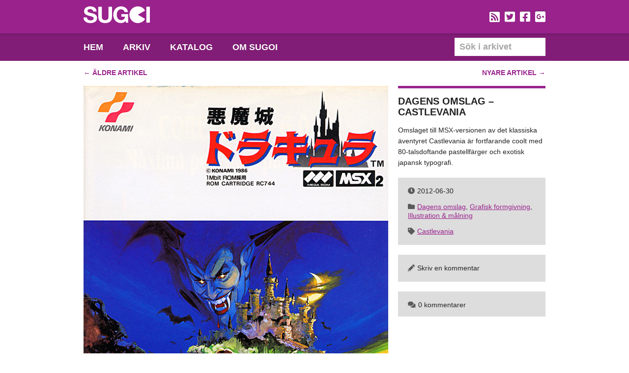

--- FILE ---
content_type: text/html; charset=UTF-8
request_url: https://sugoi.se/2012/06/30/dagens-omslag-castlevania/
body_size: 5751
content:
<!DOCTYPE html PUBLIC "-//W3C//DTD XHTML 1.0 Transitional//EN" "http://www.w3.org/TR/xhtml1/DTD/xhtml1-transitional.dtd">
<html xmlns="http://www.w3.org/1999/xhtml" lang="sv-SE" xml:lang="sv-SE"
	prefix="og: https://ogp.me/ns#" >
<head profile="http://gmpg.org/xfn/11">

<meta http-equiv="Content-Type" content="text/html; charset=UTF-8" />
<meta name="distribution" content="global" />
<meta name="language" content="sv" />

<meta http-equiv="imagetoolbar" content="no" />
<meta name="google-site-verification" content="SiP6Lx7z6JuyTBsFjbBqTiPmgyum_VYDPkcwGklQ-TY" />
	

<style type="text/css" media="all">@import url( https://sugoi.se/wp-content/themes/Sugoi-2/style.css );</style>
<link href="https://sugoi.se/wp-content/themes/Sugoi-2/inc/reset.css" rel="stylesheet" type="text/css" />
<link rel="shortcut icon" href="https://sugoi.se/wp-content/themes/Sugoi-2/favicon.ico" type="image/x-icon" />
<link rel="stylesheet" href="https://pro.fontawesome.com/releases/v5.15.4/css/all.css" integrity="sha384-rqn26AG5Pj86AF4SO72RK5fyefcQ/x32DNQfChxWvbXIyXFePlEktwD18fEz+kQU" crossorigin="anonymous">
<script type="text/javascript" src="https://sugoi.se/wp-content/themes/Sugoi-2/inc/jquery-1.7.1.min.js"></script>
<script type="text/javascript" src="https://sugoi.se/wp-content/themes/Sugoi-2/inc/functions.js"></script>


		<!-- All in One SEO 4.1.5.3 -->
		<title>Sugoi - En blogg dedikerad till spelkonst | Dagens omslag – Castlevania</title>
		<meta name="description" content="Omslaget till MSX-versionen av det klassiska äventyret Castlevania är fortfarande coolt med 80-talsdoftande pastellfärger och exotisk japansk typografi." />
		<meta name="robots" content="max-image-preview:large" />
		<link rel="canonical" href="https://sugoi.se/2012/06/30/dagens-omslag-castlevania/" />
		<meta property="og:locale" content="sv_SE" />
		<meta property="og:site_name" content="Sugoi - En blogg dedikerad till spelkonst | En blogg med fokus på design och kreativitet inom spelbranschen." />
		<meta property="og:type" content="article" />
		<meta property="og:title" content="Sugoi - En blogg dedikerad till spelkonst | Dagens omslag – Castlevania" />
		<meta property="og:description" content="Omslaget till MSX-versionen av det klassiska äventyret Castlevania är fortfarande coolt med 80-talsdoftande pastellfärger och exotisk japansk typografi." />
		<meta property="og:url" content="https://sugoi.se/2012/06/30/dagens-omslag-castlevania/" />
		<meta property="article:published_time" content="2012-06-30T16:24:24+00:00" />
		<meta property="article:modified_time" content="2012-06-30T16:24:24+00:00" />
		<meta name="twitter:card" content="summary" />
		<meta name="twitter:domain" content="sugoi.se" />
		<meta name="twitter:title" content="Sugoi - En blogg dedikerad till spelkonst | Dagens omslag – Castlevania" />
		<meta name="twitter:description" content="Omslaget till MSX-versionen av det klassiska äventyret Castlevania är fortfarande coolt med 80-talsdoftande pastellfärger och exotisk japansk typografi." />
		<script type="application/ld+json" class="aioseo-schema">
			{"@context":"https:\/\/schema.org","@graph":[{"@type":"WebSite","@id":"https:\/\/sugoi.se\/#website","url":"https:\/\/sugoi.se\/","name":"Sugoi - En blogg dedikerad till spelkonst","description":"En blogg med fokus p\u00e5 design och kreativitet inom spelbranschen.","inLanguage":"sv-SE","publisher":{"@id":"https:\/\/sugoi.se\/#organization"}},{"@type":"Organization","@id":"https:\/\/sugoi.se\/#organization","name":"Sugoi - En blogg dedikerad till spelkonst","url":"https:\/\/sugoi.se\/"},{"@type":"BreadcrumbList","@id":"https:\/\/sugoi.se\/2012\/06\/30\/dagens-omslag-castlevania\/#breadcrumblist","itemListElement":[{"@type":"ListItem","@id":"https:\/\/sugoi.se\/#listItem","position":1,"item":{"@type":"WebPage","@id":"https:\/\/sugoi.se\/","name":"Hem","description":"En blogg med fokus p\u00e5 design och kreativitet inom spelbranschen.","url":"https:\/\/sugoi.se\/"},"nextItem":"https:\/\/sugoi.se\/2012\/#listItem"},{"@type":"ListItem","@id":"https:\/\/sugoi.se\/2012\/#listItem","position":2,"item":{"@type":"WebPage","@id":"https:\/\/sugoi.se\/2012\/","name":"2012","url":"https:\/\/sugoi.se\/2012\/"},"nextItem":"https:\/\/sugoi.se\/2012\/06\/#listItem","previousItem":"https:\/\/sugoi.se\/#listItem"},{"@type":"ListItem","@id":"https:\/\/sugoi.se\/2012\/06\/#listItem","position":3,"item":{"@type":"WebPage","@id":"https:\/\/sugoi.se\/2012\/06\/","name":"June","url":"https:\/\/sugoi.se\/2012\/06\/"},"nextItem":"https:\/\/sugoi.se\/2012\/06\/30\/#listItem","previousItem":"https:\/\/sugoi.se\/2012\/#listItem"},{"@type":"ListItem","@id":"https:\/\/sugoi.se\/2012\/06\/30\/#listItem","position":4,"item":{"@type":"WebPage","@id":"https:\/\/sugoi.se\/2012\/06\/30\/","name":"30","url":"https:\/\/sugoi.se\/2012\/06\/30\/"},"nextItem":"https:\/\/sugoi.se\/2012\/06\/30\/dagens-omslag-castlevania\/#listItem","previousItem":"https:\/\/sugoi.se\/2012\/06\/#listItem"},{"@type":"ListItem","@id":"https:\/\/sugoi.se\/2012\/06\/30\/dagens-omslag-castlevania\/#listItem","position":5,"item":{"@type":"WebPage","@id":"https:\/\/sugoi.se\/2012\/06\/30\/dagens-omslag-castlevania\/","name":"Dagens omslag - Castlevania","description":"Omslaget till MSX-versionen av det klassiska \u00e4ventyret Castlevania \u00e4r fortfarande coolt med 80-talsdoftande pastellf\u00e4rger och exotisk japansk typografi.","url":"https:\/\/sugoi.se\/2012\/06\/30\/dagens-omslag-castlevania\/"},"previousItem":"https:\/\/sugoi.se\/2012\/06\/30\/#listItem"}]},{"@type":"Person","@id":"https:\/\/sugoi.se\/author\/admin\/#author","url":"https:\/\/sugoi.se\/author\/admin\/","name":"Linus","image":{"@type":"ImageObject","@id":"https:\/\/sugoi.se\/2012\/06\/30\/dagens-omslag-castlevania\/#authorImage","url":"https:\/\/secure.gravatar.com\/avatar\/c98c9b6bd0cb438da5853723ad0d5616?s=96&r=g","width":96,"height":96,"caption":"Linus"}},{"@type":"WebPage","@id":"https:\/\/sugoi.se\/2012\/06\/30\/dagens-omslag-castlevania\/#webpage","url":"https:\/\/sugoi.se\/2012\/06\/30\/dagens-omslag-castlevania\/","name":"Sugoi - En blogg dedikerad till spelkonst | Dagens omslag \u2013 Castlevania","description":"Omslaget till MSX-versionen av det klassiska \u00e4ventyret Castlevania \u00e4r fortfarande coolt med 80-talsdoftande pastellf\u00e4rger och exotisk japansk typografi.","inLanguage":"sv-SE","isPartOf":{"@id":"https:\/\/sugoi.se\/#website"},"breadcrumb":{"@id":"https:\/\/sugoi.se\/2012\/06\/30\/dagens-omslag-castlevania\/#breadcrumblist"},"author":"https:\/\/sugoi.se\/author\/admin\/#author","creator":"https:\/\/sugoi.se\/author\/admin\/#author","datePublished":"2012-06-30T16:24:24+02:00","dateModified":"2012-06-30T16:24:24+02:00"},{"@type":"Article","@id":"https:\/\/sugoi.se\/2012\/06\/30\/dagens-omslag-castlevania\/#article","name":"Sugoi - En blogg dedikerad till spelkonst | Dagens omslag \u2013 Castlevania","description":"Omslaget till MSX-versionen av det klassiska \u00e4ventyret Castlevania \u00e4r fortfarande coolt med 80-talsdoftande pastellf\u00e4rger och exotisk japansk typografi.","inLanguage":"sv-SE","headline":"Dagens omslag - Castlevania","author":{"@id":"https:\/\/sugoi.se\/author\/admin\/#author"},"publisher":{"@id":"https:\/\/sugoi.se\/#organization"},"datePublished":"2012-06-30T16:24:24+02:00","dateModified":"2012-06-30T16:24:24+02:00","articleSection":"Dagens omslag, Grafisk formgivning, Illustration &amp; m\u00e5lning, Castlevania","mainEntityOfPage":{"@id":"https:\/\/sugoi.se\/2012\/06\/30\/dagens-omslag-castlevania\/#webpage"},"isPartOf":{"@id":"https:\/\/sugoi.se\/2012\/06\/30\/dagens-omslag-castlevania\/#webpage"},"image":{"@type":"ImageObject","@id":"https:\/\/sugoi.se\/#articleImage","url":"http:\/\/sugoi.se\/wp-content\/uploads\/castlevania.jpg"}}]}
		</script>
		<!-- All in One SEO -->

<link rel='dns-prefetch' href='//s.w.org' />
		<script type="text/javascript">
			window._wpemojiSettings = {"baseUrl":"https:\/\/s.w.org\/images\/core\/emoji\/13.1.0\/72x72\/","ext":".png","svgUrl":"https:\/\/s.w.org\/images\/core\/emoji\/13.1.0\/svg\/","svgExt":".svg","source":{"concatemoji":"https:\/\/sugoi.se\/wp-includes\/js\/wp-emoji-release.min.js?ver=5.8.12"}};
			!function(e,a,t){var n,r,o,i=a.createElement("canvas"),p=i.getContext&&i.getContext("2d");function s(e,t){var a=String.fromCharCode;p.clearRect(0,0,i.width,i.height),p.fillText(a.apply(this,e),0,0);e=i.toDataURL();return p.clearRect(0,0,i.width,i.height),p.fillText(a.apply(this,t),0,0),e===i.toDataURL()}function c(e){var t=a.createElement("script");t.src=e,t.defer=t.type="text/javascript",a.getElementsByTagName("head")[0].appendChild(t)}for(o=Array("flag","emoji"),t.supports={everything:!0,everythingExceptFlag:!0},r=0;r<o.length;r++)t.supports[o[r]]=function(e){if(!p||!p.fillText)return!1;switch(p.textBaseline="top",p.font="600 32px Arial",e){case"flag":return s([127987,65039,8205,9895,65039],[127987,65039,8203,9895,65039])?!1:!s([55356,56826,55356,56819],[55356,56826,8203,55356,56819])&&!s([55356,57332,56128,56423,56128,56418,56128,56421,56128,56430,56128,56423,56128,56447],[55356,57332,8203,56128,56423,8203,56128,56418,8203,56128,56421,8203,56128,56430,8203,56128,56423,8203,56128,56447]);case"emoji":return!s([10084,65039,8205,55357,56613],[10084,65039,8203,55357,56613])}return!1}(o[r]),t.supports.everything=t.supports.everything&&t.supports[o[r]],"flag"!==o[r]&&(t.supports.everythingExceptFlag=t.supports.everythingExceptFlag&&t.supports[o[r]]);t.supports.everythingExceptFlag=t.supports.everythingExceptFlag&&!t.supports.flag,t.DOMReady=!1,t.readyCallback=function(){t.DOMReady=!0},t.supports.everything||(n=function(){t.readyCallback()},a.addEventListener?(a.addEventListener("DOMContentLoaded",n,!1),e.addEventListener("load",n,!1)):(e.attachEvent("onload",n),a.attachEvent("onreadystatechange",function(){"complete"===a.readyState&&t.readyCallback()})),(n=t.source||{}).concatemoji?c(n.concatemoji):n.wpemoji&&n.twemoji&&(c(n.twemoji),c(n.wpemoji)))}(window,document,window._wpemojiSettings);
		</script>
		<style type="text/css">
img.wp-smiley,
img.emoji {
	display: inline !important;
	border: none !important;
	box-shadow: none !important;
	height: 1em !important;
	width: 1em !important;
	margin: 0 .07em !important;
	vertical-align: -0.1em !important;
	background: none !important;
	padding: 0 !important;
}
</style>
	<link rel='stylesheet' id='wp-block-library-css'  href='https://sugoi.se/wp-includes/css/dist/block-library/style.min.css?ver=5.8.12' type='text/css' media='all' />
<link rel="https://api.w.org/" href="https://sugoi.se/wp-json/" /><link rel="alternate" type="application/json" href="https://sugoi.se/wp-json/wp/v2/posts/6856" /><link rel="EditURI" type="application/rsd+xml" title="RSD" href="https://sugoi.se/xmlrpc.php?rsd" />
<link rel="wlwmanifest" type="application/wlwmanifest+xml" href="https://sugoi.se/wp-includes/wlwmanifest.xml" /> 
<meta name="generator" content="WordPress 5.8.12" />
<link rel='shortlink' href='https://sugoi.se/?p=6856' />
<link rel="alternate" type="application/json+oembed" href="https://sugoi.se/wp-json/oembed/1.0/embed?url=https%3A%2F%2Fsugoi.se%2F2012%2F06%2F30%2Fdagens-omslag-castlevania%2F" />
<link rel="alternate" type="text/xml+oembed" href="https://sugoi.se/wp-json/oembed/1.0/embed?url=https%3A%2F%2Fsugoi.se%2F2012%2F06%2F30%2Fdagens-omslag-castlevania%2F&#038;format=xml" />

<script type="text/javascript">
window.___gcfg = {lang: 'sv'};

(function() {
var po = document.createElement('script'); po.type = 'text/javascript'; po.async = true;
po.src = 'https://apis.google.com/js/plusone.js';
var s = document.getElementsByTagName('script')[0]; s.parentNode.insertBefore(po, s);
})();
</script>
</head>
<body class="post-template-default single single-post postid-6856 single-format-standard">
<div id="wrap">
<!-- TOP -->
<div id="top">
<div class="inner-wrap">
<h1><a href="https://sugoi.se">Sugoi &#8211; En blogg dedikerad till spelkonst<img src="https://www.sugoi.se/wp-content/themes/Sugoi-2/gfx/sugoi.svg" alt="" /></a></h1>
<!--<a href="http://www.tekniskamuseet.se/1/4814.html" id="hjarta-spel">Hjärta spel</a>-->
<!--<div class="support"><a href="http://retrogathering.se/" target="_blank">Retrogathering</a>, <a href="http://www.retrospelsmassan.se/" target="_blank">Retrospelsmässan</a>, <a href="http://retrospelsfestivalen.se/" target="_blank">Retrospelsfestivalen</a>, <a href="http://retro-games.se/" target="_blank">RETRO GAMES</a></div>-->
<div class="social">
<ul>
<li><a href="https://sugoi.se/feed/"><i class="fas fa-rss-square"></i></a></li>
<li><a href="https://twitter.com/sugoise"><i class="fab fa-twitter-square"></i></a></li>
<li><a href="http://www.facebook.com/sugoi.se"><i class="fab fa-facebook-square"></i></a></li>
<li><a href="https://plus.google.com/b/111170389733033893443/111170389733033893443/posts"><i class="fab fa-google-plus-square"></i></a></li>
</ul>
</div>	

<ul class="navigation">
<li class="home "><a href="https://sugoi.se" title="Hem">Hem</a></li>
<li class="page_item page-item-722"><a href="https://sugoi.se/arkiv/">Arkiv</a></li>
<li class="page_item page-item-4803"><a href="https://sugoi.se/katalog/">Katalog</a></li>
<li class="page_item page-item-6586"><a href="https://sugoi.se/om-sugoi/">Om Sugoi</a></li>
 
</ul>

<form id="searchform" method="get" action="https://sugoi.se">
<input type="text" id="search" name="s" class="text" onfocus="javascript:if(this.value=='S&ouml;k i arkivet')this.value = '';" onblur="javascript:if(this.value=='')this.value = 'S&ouml;k i arkivet';" value="S&ouml;k i arkivet" />
</form>
</div> 
</div>
<!-- CONTENT -->
<div id="content">
<div class="inner-wrap"><!-- POST -->  
         
<div class="page-navigation top">
<div class="left"><a href="https://sugoi.se/2012/06/26/dagens-bild-den-batterislukande-besten/">&larr; <strong>Äldre artikel</strong></a></div>
<div class="right"><a href="https://sugoi.se/2012/07/03/dagens-bild-under-fullmanen/"><strong>Nyare artikel</strong> &rarr;</a></div>
</div>
<div class="post" id="post-6856">
 
<div class="left-column">
<img src="http://sugoi.se/wp-content/uploads/castlevania.jpg" alt="Dagens omslag - Castlevania" />     
</div>
<div class="right-column">
<h2><a href="https://sugoi.se/2012/06/30/dagens-omslag-castlevania/" rel="bookmark">Dagens omslag &#8211; Castlevania</a></h2> 

<p>Omslaget till <em>MSX</em>-versionen av det klassiska äventyret <em>Castlevania</em> är fortfarande coolt med 80-talsdoftande pastellfärger och exotisk japansk typografi.</p>
<p></p>
<div class="box post-info">
<div class="date"><i class="fas fa-clock"></i>2012-06-30</div>
<div class="category"><i class="fas fa-folder"></i><span><a href="https://sugoi.se/category/dagens-omslag/" rel="category tag">Dagens omslag</a>, <a href="https://sugoi.se/category/grafisk-formgivning/" rel="category tag">Grafisk formgivning</a>, <a href="https://sugoi.se/category/illustration-och-malning/" rel="category tag">Illustration &amp; målning</a></span></div>
<div class="tags"><i class="fas fa-tag"></i><span><a href="https://sugoi.se/tag/castlevania/" rel="tag">Castlevania</a> </span></div>
</div>
<div class="box write-comment click-box minimized">
<div class="commentary"><i class="fas fa-pencil"></i>Skriv en kommentar</div>
<div class="write">
<form action="https://sugoi.se/wp-comments-post.php" method="post" id="commentform">
<label for="author">Ditt namn</label>
<input type="text" class="text" name="author" id="author" size="22" tabindex="1" />	  
<label for="email">Din e-post</label>                             
<input type="text" class="text" name="email" id="email" size="22" tabindex="2" />
<label for="url">Din webbsida</label>                                 
<input type="text" class="text" name="url" id="url" size="22" tabindex="3" /> 
<label for="comment">Din kommentar</label>
<textarea name="comment" id="comment" cols="2" rows="5" tabindex="4"></textarea>
<input name="submit" id="submit" tabindex="5" value="Publicera" type="submit" />
<input type="hidden" name="comment_post_ID" value="6856" />
<p style="display: none;"><input type="hidden" id="akismet_comment_nonce" name="akismet_comment_nonce" value="be633bcae5" /></p><p style="display: none !important;"><label>&#916;<textarea name="ak_hp_textarea" cols="45" rows="8" maxlength="100"></textarea></label><input type="hidden" id="ak_js" name="ak_js" value="85"/><script>document.getElementById( "ak_js" ).setAttribute( "value", ( new Date() ).getTime() );</script></p></form>
</div>
</div>  

<div class="box read-comment click-box minimized">
<div class="commentary"><i class="fas fa-comments"></i>0 kommentarer</div>
<div class="read">

  
<p>Inga kommentarer.</p>  
  
</div>
</div></div>
<div class="clr"></div>
</div>  
<div class="related-posts">
<h3>Slumpvald inspiration</h3>
<div>
<a href="https://sugoi.se/2012/11/22/dagens-omslag-super-mario-all-stars-25th-anniversary-edition/" rel="bookmark" title="Dagens omslag &#8211; Super Mario All-Stars 25th Anniversary Edition">
     
<img src="http://sugoi.se/wp-content/uploads/thumbs/379.jpg" alt="" />
<strong>Dagens omslag &#8211; Super Mario All-Stars 25th Anniversary Edition</strong>
</a>
</div>
<div>
<a href="https://sugoi.se/2013/10/27/dagens-bild-den-sista-resan/" rel="bookmark" title="Dagens bild &#8211; Den sista resan">
     
<img src="http://sugoi.se/wp-content/uploads/thumbs/463.jpg" alt="" />
<strong>Dagens bild &#8211; Den sista resan</strong>
</a>
</div>
<div>
<a href="https://sugoi.se/2013/02/11/dagens-bild-legend-om-kampen-mellan-gott-och-ont/" rel="bookmark" title="Dagens bild &#8211; Legenden om kampen mellan gott och ont">
     
<img src="http://sugoi.se/wp-content/uploads/thumbs/401.jpg" alt="" />
<strong>Dagens bild &#8211; Legenden om kampen mellan gott och ont</strong>
</a>
</div>
<div>
<a href="https://sugoi.se/2009/05/16/filmmiljoer-aterskapade-med-grafikmotorer-fran-spel/" rel="bookmark" title="Filmmiljöer återskapade med grafikmotorer från spel">
     
<img src="http://sugoi.se/wp-content/uploads/thumbs/15.jpg" alt="" />
<strong>Filmmiljöer återskapade med grafikmotorer från spel</strong>
</a>
</div>
<div>
<a href="https://sugoi.se/2011/05/27/virtuella-misstag/" rel="bookmark" title="Virtuella misstag">
     
<img src="http://sugoi.se/wp-content/uploads/thumbs/217.jpg" alt="" />
<strong>Virtuella misstag</strong>
</a>
</div>
<div>
<a href="https://sugoi.se/2014/02/08/dagens-bild-i-skogen-kan-ingen-hora-dig-skrika/" rel="bookmark" title="Dagens bild &#8211; I skogen kan ingen höra dig skrika">
     
<img src="http://sugoi.se/wp-content/uploads/thumbs/487.jpg" alt="" />
<strong>Dagens bild &#8211; I skogen kan ingen höra dig skrika</strong>
</a>
</div>
<div class="clr"></div> 
</div>

<div class="page-navigation bottom">
<div class="left"><a href="https://sugoi.se/2012/06/26/dagens-bild-den-batterislukande-besten/">&larr; <strong>Äldre artikel</strong></a></div>
<div class="right"><a href="https://sugoi.se/2012/07/03/dagens-bild-under-fullmanen/"><strong>Nyare artikel</strong> &rarr;</a></div>
</div>
   
    
</div>
</div> 

<!-- FOOTER -->

<div id="footer">
<div class="inner-wrap">    
<ul class="navigation">
<li class="home "><a href="https://sugoi.se" title="Hem">Hem</a></li>
<li class="page_item page-item-722"><a href="https://sugoi.se/arkiv/">Arkiv</a></li>
<li class="page_item page-item-4803"><a href="https://sugoi.se/katalog/">Katalog</a></li>
<li class="page_item page-item-6586"><a href="https://sugoi.se/om-sugoi/">Om Sugoi</a></li>
 
</ul>
<a href="#" class="page-top"><i class="fas fa-arrow-up"></i> Till toppen</a>
</div>
</div>
</div>
<script type="text/javascript">
var gaJsHost = (("https:" == document.location.protocol) ? "https://ssl." : "http://www.");
document.write(unescape("%3Cscript src='" + gaJsHost + "google-analytics.com/ga.js' type='text/javascript'%3E%3C/script%3E"));
</script>

<script type="text/javascript">
try {
var pageTracker = _gat._getTracker("UA-1031147-2");
pageTracker._trackPageview();
} catch(err) {}
</script>
<script type="text/javascript" src="//assets.pinterest.com/js/pinit.js"></script> 
</body>
</html><script type='text/javascript' src='https://sugoi.se/wp-includes/js/wp-embed.min.js?ver=5.8.12' id='wp-embed-js'></script>
 

--- FILE ---
content_type: text/css
request_url: https://sugoi.se/wp-content/themes/Sugoi-2/style.css
body_size: 43
content:
@charset "UTF-8";
/*
Theme Name: Sugoi
Theme URI: sugoi.se
Version: 2.0
Author: Linus Josephson
Date: March 2012
*/

@import url("inc/style.css");